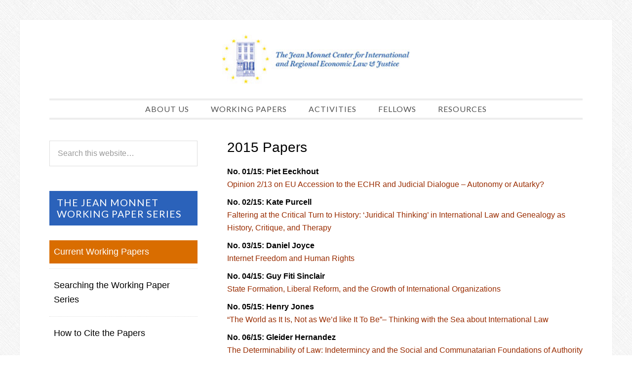

--- FILE ---
content_type: text/css
request_url: https://jeanmonnetprogram.org/wp-content/plugins/jmp-theme/jmp-style.css?ver=1.0
body_size: 676
content:
/*
Defaults
---------------------------------------------------------------------------------------------------- */

/* Typographical Elements
--------------------------------------------- */

body {
	font-family: MyriadPro-Regular, 'Myriad Pro Regular', MyriadPro, 'Myriad Pro', Helvetica, Arial, sans-serif;
	font-size: 16px;
}

a {
	color: #992C00;
}

/* Headings
--------------------------------------------- */

h1 {
	font-size: 1.6em;
}

h2 {
	font-size: 1.4em;
}

h3 {
	font-size: 1.2em;
}

h4 {
	font-size: 1em;
}

h5 {
	font-size: 1em;
}

h6 {
	font-size: 1em;
}

/* Titles
--------------------------------------------- */

.widget-title {
	background-color: #2B62BA;
	font-size: 1.1em;
	font-weight: normal;
}

.entry-title {
  font-family: MyriadPro-Regular, 'Myriad Pro Regular', MyriadPro, 'Myriad Pro', Helvetica, Arial, sans-serif;
  font-size: 28px;
  font-weight: 400;
  text-transform: none;
}

/*
Widgets
---------------------------------------------------------------------------------------------------- */

.widget {
	padding-bottom: 10px;
}

/* Featured Content
--------------------------------------------- */

.widget.featuredpost {
	/* border-bottom: 3px solid #cccccc; */
	text-align: left;
}

.daily-dish-home .entry,
.sidebar .featured-content .entry {
	margin-bottom: 0;
}

.featuredpost .post {
	display: inline-block;
	width: 48%;
}

.featuredpost .post:nth-of-type(1) {
	margin-right: 2%;
	  vertical-align: top;
}

.featuredpost .post:nth-of-type(2) {
	margin-left: 2%;
}

/*
Site Header
---------------------------------------------------------------------------------------------------- */

.site-header {
	padding: 20px 0;
}

.header-image .site-title > a {
	height: 120px;
	margin: 0 auto;
	max-width: 500px;
}

/*
Site Navigation
---------------------------------------------------------------------------------------------------- */

.genesis-nav-menu a {
	color: #525252;
	display: block;
	font-size: 1em;
	font-weight: normal;
	letter-spacing: 1px;
	padding: 10px 10px 7px 10px;
	text-transform: uppercase;
	text-decoration: none;
	border-bottom: 3px solid transparent;
	margin: 0 10px 0 10px;
}

.genesis-nav-menu a:hover,
.genesis-nav-menu .current-menu-item > a,
.genesis-nav-menu .sub-menu .current-menu-item > a:hover {
	border-color: #2B62BA;
}


/* Fellows */
.fellow-thumbnail img {
	float: left;
	border: 1px solid #000000;
	margin: 0 0.5em 0.5em 0;
}

/* Papers */
.application_pdf {
	background-color: #fff;
	background-image: url(images/pdficon_small.png);
	background-position: 0 50%;
	background-attachment: scroll;
	background-repeat: no-repeat;
	padding-left: 20px;
}

/* Sub pages */

.widget_subpages li > a {
	display: block;
	color: #000;
	text-decoration: none;
	padding: 0.5em;
}

.widget_subpages li.widget_subpages_current_page > a {
	display: block;
	color: #fff;
	background-color: #D96D00;
	text-decoration: none;
	padding: 0.5em;
}

.widget_subpages li > a:hover,
.widget_subpages li > a:focus {
	text-decoration: underline;
}

body.page .sidebar {
	/*background-image: url(images/page_image.png);*/
	background-position: 0 0;
	background-attachment: scroll;
	background-repeat: no-repeat;
	padding-top:3px;
}

.content li {
	list-style-type: none;
	padding-bottom: 10px;
}

.entry-content ul.seriesnav {
  margin-bottom: 0px;
  margin-left: 40px;
}